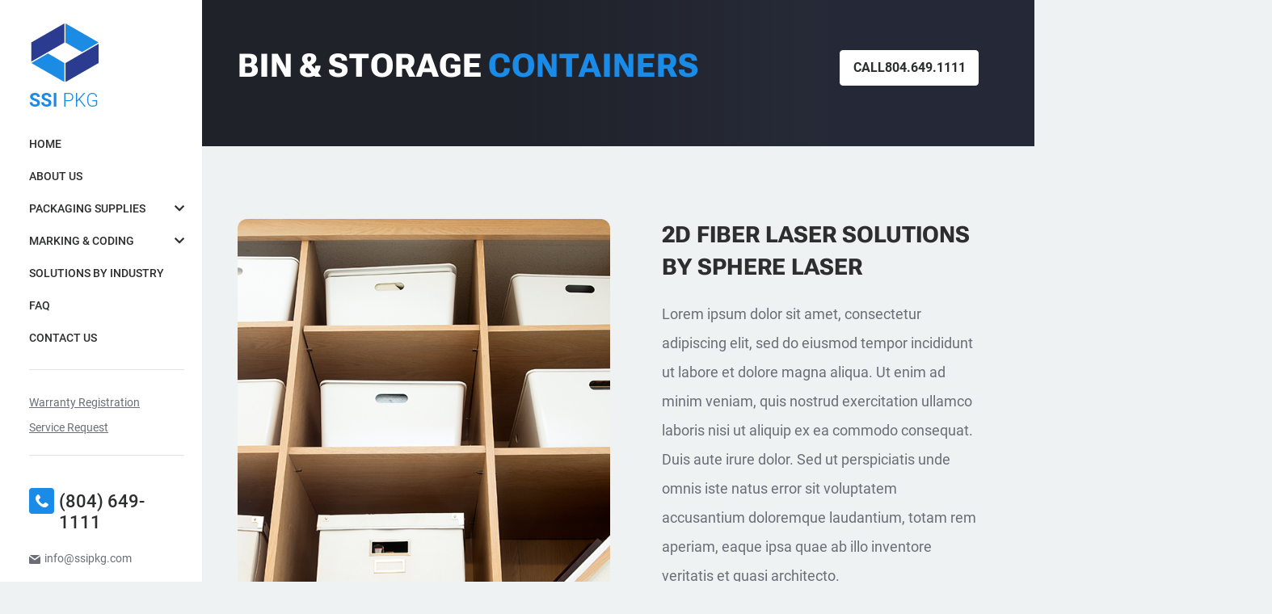

--- FILE ---
content_type: text/html; charset=UTF-8
request_url: https://www.ssipkg.com/product/bin-storage-containers/
body_size: 20177
content:
<!doctype html><html lang=en-US><head><meta charset="UTF-8"><meta name="viewport" content="width=device-width, initial-scale=1"><meta name="google-site-verification" content="v6YMx1wkHr-Q3P1FPYPOmRkDtomNxpzZKLkyN0YQmoY"><link rel=profile href=https://gmpg.org/xfn/11><link href="https://fonts.googleapis.com/css2?family=Roboto+Flex:opsz,wdth,wght@8..144,100,300;8..144,100,400;8..144,100,500;8..144,100,800;8..144,100,900;8..144,110,750&display=swap" rel=stylesheet><link rel=preload href=https://www.ssipkg.com/wp-content/themes/ssi-pkg-grp/assets/fonts/Roboto-Regular.woff2 as=font type=font/woff2 crossorigin><link rel=preload href=https://www.ssipkg.com/wp-content/themes/ssi-pkg-grp/assets/fonts/Roboto-Medium.woff2 as=font type=font/woff2 crossorigin><link rel=preload href=https://www.ssipkg.com/wp-content/themes/ssi-pkg-grp/assets/fonts/Roboto-Bold.woff2 as=font type=font/woff2 crossorigin> <script defer src="[data-uri]"></script> <script defer src=//398480.cctm.xyz/t.js></script>  <script defer src="https://www.googletagmanager.com/gtag/js?id=UA-239286043-1"></script> <script defer src="[data-uri]"></script> <script type=application/ld+json>{
  "@context": "https://schema.org",
  "@type": "LocalBusiness",
  "name": "SSI PACKAGING",
  "image": "https://www.ssipkg.com/",
  "@id": "https://www.ssipkg.com/",
  "url": "https://www.ssipkg.com/",
  "telephone": "(804) 649-1111",
  "address": {
    "@type": "PostalAddress",
    "streetAddress": "1514 Brook Road Richmond, VA 23220",
    "addressLocality": "Richmond",
    "addressRegion": "VA",
    "postalCode": "23220",
    "addressCountry": "US"
  },
  "geo": {
    "@type": "GeoCoordinates",
    "latitude": 37.5566414,
    "longitude": -77.4454265
  } ,
  "sameAs": [
    "https://www.facebook.com/ssipackaging",
    "https://www.instagram.com/ssipackaging/"
  ] 
}</script>  <script defer src="[data-uri]"></script> <meta name='robots' content='index, follow, max-image-preview:large, max-snippet:-1, max-video-preview:-1'><link rel=stylesheet href=https://www.ssipkg.com/wp-content/cache/minify/b2b04.css media=all><title>Bin &amp; Storage Containers - SSI Packaging Group Inc</title><link rel=canonical href=https://www.ssipkg.com/product/bin-storage-containers/ ><meta property="og:locale" content="en_US"><meta property="og:type" content="article"><meta property="og:title" content="Bin &amp; Storage Containers - SSI Packaging Group Inc"><meta property="og:url" content="https://www.ssipkg.com/product/bin-storage-containers/"><meta property="og:site_name" content="SSI Packaging Group Inc"><meta property="article:modified_time" content="2022-07-06T13:22:27+00:00"><meta property="og:image" content="https://www.ssipkg.com/wp-content/uploads/2022/07/bin-storage-containers.jpg"><meta property="og:image:width" content="1100"><meta property="og:image:height" content="733"><meta property="og:image:type" content="image/jpeg"><meta name="twitter:card" content="summary_large_image"> <script type=application/ld+json class=yoast-schema-graph>{"@context":"https://schema.org","@graph":[{"@type":"WebPage","@id":"https://www.ssipkg.com/product/bin-storage-containers/","url":"https://www.ssipkg.com/product/bin-storage-containers/","name":"Bin & Storage Containers - SSI Packaging Group Inc","isPartOf":{"@id":"https://www.ssipkg.com/#website"},"primaryImageOfPage":{"@id":"https://www.ssipkg.com/product/bin-storage-containers/#primaryimage"},"image":{"@id":"https://www.ssipkg.com/product/bin-storage-containers/#primaryimage"},"thumbnailUrl":"https://www.ssipkg.com/wp-content/uploads/2022/07/bin-storage-containers.jpg","datePublished":"2022-06-21T11:57:53+00:00","dateModified":"2022-07-06T13:22:27+00:00","breadcrumb":{"@id":"https://www.ssipkg.com/product/bin-storage-containers/#breadcrumb"},"inLanguage":"en-US","potentialAction":[{"@type":"ReadAction","target":["https://www.ssipkg.com/product/bin-storage-containers/"]}]},{"@type":"ImageObject","inLanguage":"en-US","@id":"https://www.ssipkg.com/product/bin-storage-containers/#primaryimage","url":"https://www.ssipkg.com/wp-content/uploads/2022/07/bin-storage-containers.jpg","contentUrl":"https://www.ssipkg.com/wp-content/uploads/2022/07/bin-storage-containers.jpg","width":1100,"height":733},{"@type":"BreadcrumbList","@id":"https://www.ssipkg.com/product/bin-storage-containers/#breadcrumb","itemListElement":[{"@type":"ListItem","position":1,"name":"Home","item":"https://www.ssipkg.com/"},{"@type":"ListItem","position":2,"name":"Product","item":"https://www.ssipkg.com/product/"},{"@type":"ListItem","position":3,"name":"Bin &#038; Storage Containers"}]},{"@type":"WebSite","@id":"https://www.ssipkg.com/#website","url":"https://www.ssipkg.com/","name":"SSI Packaging Group Inc","description":"Just another WordPress site","publisher":{"@id":"https://www.ssipkg.com/#organization"},"potentialAction":[{"@type":"SearchAction","target":{"@type":"EntryPoint","urlTemplate":"https://www.ssipkg.com/?s={search_term_string}"},"query-input":{"@type":"PropertyValueSpecification","valueRequired":true,"valueName":"search_term_string"}}],"inLanguage":"en-US"},{"@type":"Organization","@id":"https://www.ssipkg.com/#organization","name":"SSI Packaging Group Inc","url":"https://www.ssipkg.com/","logo":{"@type":"ImageObject","inLanguage":"en-US","@id":"https://www.ssipkg.com/#/schema/logo/image/","url":"https://www.ssipkg.com/wp-content/uploads/2022/06/logo.png","contentUrl":"https://www.ssipkg.com/wp-content/uploads/2022/06/logo.png","width":87,"height":109,"caption":"SSI Packaging Group Inc"},"image":{"@id":"https://www.ssipkg.com/#/schema/logo/image/"}}]}</script> <link rel=alternate type=application/rss+xml title="SSI Packaging Group Inc &raquo; Feed" href=https://www.ssipkg.com/feed/ ><link rel=alternate type=application/rss+xml title="SSI Packaging Group Inc &raquo; Comments Feed" href=https://www.ssipkg.com/comments/feed/ ><link rel=alternate type=application/rss+xml title="SSI Packaging Group Inc &raquo; Bin &#038; Storage Containers Comments Feed" href=https://www.ssipkg.com/product/bin-storage-containers/feed/ ><link rel=alternate title="oEmbed (JSON)" type=application/json+oembed href="https://www.ssipkg.com/wp-json/oembed/1.0/embed?url=https%3A%2F%2Fwww.ssipkg.com%2Fproduct%2Fbin-storage-containers%2F"><link rel=alternate title="oEmbed (XML)" type=text/xml+oembed href="https://www.ssipkg.com/wp-json/oembed/1.0/embed?url=https%3A%2F%2Fwww.ssipkg.com%2Fproduct%2Fbin-storage-containers%2F&#038;format=xml"><style id=wp-emoji-styles-inline-css>img.wp-smiley, img.emoji {
		display: inline !important;
		border: none !important;
		box-shadow: none !important;
		height: 1em !important;
		width: 1em !important;
		margin: 0 0.07em !important;
		vertical-align: -0.1em !important;
		background: none !important;
		padding: 0 !important;
	}
/*# sourceURL=wp-emoji-styles-inline-css */</style><style id=wp-block-library-inline-css>/*<![CDATA[*/:root{--wp-block-synced-color:#7a00df;--wp-block-synced-color--rgb:122,0,223;--wp-bound-block-color:var(--wp-block-synced-color);--wp-editor-canvas-background:#ddd;--wp-admin-theme-color:#007cba;--wp-admin-theme-color--rgb:0,124,186;--wp-admin-theme-color-darker-10:#006ba1;--wp-admin-theme-color-darker-10--rgb:0,107,160.5;--wp-admin-theme-color-darker-20:#005a87;--wp-admin-theme-color-darker-20--rgb:0,90,135;--wp-admin-border-width-focus:2px}@media (min-resolution:192dpi){:root{--wp-admin-border-width-focus:1.5px}}.wp-element-button{cursor:pointer}:root .has-very-light-gray-background-color{background-color:#eee}:root .has-very-dark-gray-background-color{background-color:#313131}:root .has-very-light-gray-color{color:#eee}:root .has-very-dark-gray-color{color:#313131}:root .has-vivid-green-cyan-to-vivid-cyan-blue-gradient-background{background:linear-gradient(135deg,#00d084,#0693e3)}:root .has-purple-crush-gradient-background{background:linear-gradient(135deg,#34e2e4,#4721fb 50%,#ab1dfe)}:root .has-hazy-dawn-gradient-background{background:linear-gradient(135deg,#faaca8,#dad0ec)}:root .has-subdued-olive-gradient-background{background:linear-gradient(135deg,#fafae1,#67a671)}:root .has-atomic-cream-gradient-background{background:linear-gradient(135deg,#fdd79a,#004a59)}:root .has-nightshade-gradient-background{background:linear-gradient(135deg,#330968,#31cdcf)}:root .has-midnight-gradient-background{background:linear-gradient(135deg,#020381,#2874fc)}:root{--wp--preset--font-size--normal:16px;--wp--preset--font-size--huge:42px}.has-regular-font-size{font-size:1em}.has-larger-font-size{font-size:2.625em}.has-normal-font-size{font-size:var(--wp--preset--font-size--normal)}.has-huge-font-size{font-size:var(--wp--preset--font-size--huge)}.has-text-align-center{text-align:center}.has-text-align-left{text-align:left}.has-text-align-right{text-align:right}.has-fit-text{white-space:nowrap!important}#end-resizable-editor-section{display:none}.aligncenter{clear:both}.items-justified-left{justify-content:flex-start}.items-justified-center{justify-content:center}.items-justified-right{justify-content:flex-end}.items-justified-space-between{justify-content:space-between}.screen-reader-text{border:0;clip-path:inset(50%);height:1px;margin:-1px;overflow:hidden;padding:0;position:absolute;width:1px;word-wrap:normal!important}.screen-reader-text:focus{background-color:#ddd;clip-path:none;color:#444;display:block;font-size:1em;height:auto;left:5px;line-height:normal;padding:15px 23px 14px;text-decoration:none;top:5px;width:auto;z-index:100000}html :where(.has-border-color){border-style:solid}html :where([style*=border-top-color]){border-top-style:solid}html :where([style*=border-right-color]){border-right-style:solid}html :where([style*=border-bottom-color]){border-bottom-style:solid}html :where([style*=border-left-color]){border-left-style:solid}html :where([style*=border-width]){border-style:solid}html :where([style*=border-top-width]){border-top-style:solid}html :where([style*=border-right-width]){border-right-style:solid}html :where([style*=border-bottom-width]){border-bottom-style:solid}html :where([style*=border-left-width]){border-left-style:solid}html :where(img[class*=wp-image-]){height:auto;max-width:100%}:where(figure){margin:0 0 1em}html :where(.is-position-sticky){--wp-admin--admin-bar--position-offset:var(--wp-admin--admin-bar--height,0px)}@media screen and (max-width:600px){html :where(.is-position-sticky){--wp-admin--admin-bar--position-offset:0px}}

/*# sourceURL=wp-block-library-inline-css *//*]]>*/</style><style id=global-styles-inline-css>/*<![CDATA[*/:root{--wp--preset--aspect-ratio--square: 1;--wp--preset--aspect-ratio--4-3: 4/3;--wp--preset--aspect-ratio--3-4: 3/4;--wp--preset--aspect-ratio--3-2: 3/2;--wp--preset--aspect-ratio--2-3: 2/3;--wp--preset--aspect-ratio--16-9: 16/9;--wp--preset--aspect-ratio--9-16: 9/16;--wp--preset--color--black: #000000;--wp--preset--color--cyan-bluish-gray: #abb8c3;--wp--preset--color--white: #ffffff;--wp--preset--color--pale-pink: #f78da7;--wp--preset--color--vivid-red: #cf2e2e;--wp--preset--color--luminous-vivid-orange: #ff6900;--wp--preset--color--luminous-vivid-amber: #fcb900;--wp--preset--color--light-green-cyan: #7bdcb5;--wp--preset--color--vivid-green-cyan: #00d084;--wp--preset--color--pale-cyan-blue: #8ed1fc;--wp--preset--color--vivid-cyan-blue: #0693e3;--wp--preset--color--vivid-purple: #9b51e0;--wp--preset--gradient--vivid-cyan-blue-to-vivid-purple: linear-gradient(135deg,rgb(6,147,227) 0%,rgb(155,81,224) 100%);--wp--preset--gradient--light-green-cyan-to-vivid-green-cyan: linear-gradient(135deg,rgb(122,220,180) 0%,rgb(0,208,130) 100%);--wp--preset--gradient--luminous-vivid-amber-to-luminous-vivid-orange: linear-gradient(135deg,rgb(252,185,0) 0%,rgb(255,105,0) 100%);--wp--preset--gradient--luminous-vivid-orange-to-vivid-red: linear-gradient(135deg,rgb(255,105,0) 0%,rgb(207,46,46) 100%);--wp--preset--gradient--very-light-gray-to-cyan-bluish-gray: linear-gradient(135deg,rgb(238,238,238) 0%,rgb(169,184,195) 100%);--wp--preset--gradient--cool-to-warm-spectrum: linear-gradient(135deg,rgb(74,234,220) 0%,rgb(151,120,209) 20%,rgb(207,42,186) 40%,rgb(238,44,130) 60%,rgb(251,105,98) 80%,rgb(254,248,76) 100%);--wp--preset--gradient--blush-light-purple: linear-gradient(135deg,rgb(255,206,236) 0%,rgb(152,150,240) 100%);--wp--preset--gradient--blush-bordeaux: linear-gradient(135deg,rgb(254,205,165) 0%,rgb(254,45,45) 50%,rgb(107,0,62) 100%);--wp--preset--gradient--luminous-dusk: linear-gradient(135deg,rgb(255,203,112) 0%,rgb(199,81,192) 50%,rgb(65,88,208) 100%);--wp--preset--gradient--pale-ocean: linear-gradient(135deg,rgb(255,245,203) 0%,rgb(182,227,212) 50%,rgb(51,167,181) 100%);--wp--preset--gradient--electric-grass: linear-gradient(135deg,rgb(202,248,128) 0%,rgb(113,206,126) 100%);--wp--preset--gradient--midnight: linear-gradient(135deg,rgb(2,3,129) 0%,rgb(40,116,252) 100%);--wp--preset--font-size--small: 13px;--wp--preset--font-size--medium: 20px;--wp--preset--font-size--large: 36px;--wp--preset--font-size--x-large: 42px;--wp--preset--spacing--20: 0.44rem;--wp--preset--spacing--30: 0.67rem;--wp--preset--spacing--40: 1rem;--wp--preset--spacing--50: 1.5rem;--wp--preset--spacing--60: 2.25rem;--wp--preset--spacing--70: 3.38rem;--wp--preset--spacing--80: 5.06rem;--wp--preset--shadow--natural: 6px 6px 9px rgba(0, 0, 0, 0.2);--wp--preset--shadow--deep: 12px 12px 50px rgba(0, 0, 0, 0.4);--wp--preset--shadow--sharp: 6px 6px 0px rgba(0, 0, 0, 0.2);--wp--preset--shadow--outlined: 6px 6px 0px -3px rgb(255, 255, 255), 6px 6px rgb(0, 0, 0);--wp--preset--shadow--crisp: 6px 6px 0px rgb(0, 0, 0);}:where(.is-layout-flex){gap: 0.5em;}:where(.is-layout-grid){gap: 0.5em;}body .is-layout-flex{display: flex;}.is-layout-flex{flex-wrap: wrap;align-items: center;}.is-layout-flex > :is(*, div){margin: 0;}body .is-layout-grid{display: grid;}.is-layout-grid > :is(*, div){margin: 0;}:where(.wp-block-columns.is-layout-flex){gap: 2em;}:where(.wp-block-columns.is-layout-grid){gap: 2em;}:where(.wp-block-post-template.is-layout-flex){gap: 1.25em;}:where(.wp-block-post-template.is-layout-grid){gap: 1.25em;}.has-black-color{color: var(--wp--preset--color--black) !important;}.has-cyan-bluish-gray-color{color: var(--wp--preset--color--cyan-bluish-gray) !important;}.has-white-color{color: var(--wp--preset--color--white) !important;}.has-pale-pink-color{color: var(--wp--preset--color--pale-pink) !important;}.has-vivid-red-color{color: var(--wp--preset--color--vivid-red) !important;}.has-luminous-vivid-orange-color{color: var(--wp--preset--color--luminous-vivid-orange) !important;}.has-luminous-vivid-amber-color{color: var(--wp--preset--color--luminous-vivid-amber) !important;}.has-light-green-cyan-color{color: var(--wp--preset--color--light-green-cyan) !important;}.has-vivid-green-cyan-color{color: var(--wp--preset--color--vivid-green-cyan) !important;}.has-pale-cyan-blue-color{color: var(--wp--preset--color--pale-cyan-blue) !important;}.has-vivid-cyan-blue-color{color: var(--wp--preset--color--vivid-cyan-blue) !important;}.has-vivid-purple-color{color: var(--wp--preset--color--vivid-purple) !important;}.has-black-background-color{background-color: var(--wp--preset--color--black) !important;}.has-cyan-bluish-gray-background-color{background-color: var(--wp--preset--color--cyan-bluish-gray) !important;}.has-white-background-color{background-color: var(--wp--preset--color--white) !important;}.has-pale-pink-background-color{background-color: var(--wp--preset--color--pale-pink) !important;}.has-vivid-red-background-color{background-color: var(--wp--preset--color--vivid-red) !important;}.has-luminous-vivid-orange-background-color{background-color: var(--wp--preset--color--luminous-vivid-orange) !important;}.has-luminous-vivid-amber-background-color{background-color: var(--wp--preset--color--luminous-vivid-amber) !important;}.has-light-green-cyan-background-color{background-color: var(--wp--preset--color--light-green-cyan) !important;}.has-vivid-green-cyan-background-color{background-color: var(--wp--preset--color--vivid-green-cyan) !important;}.has-pale-cyan-blue-background-color{background-color: var(--wp--preset--color--pale-cyan-blue) !important;}.has-vivid-cyan-blue-background-color{background-color: var(--wp--preset--color--vivid-cyan-blue) !important;}.has-vivid-purple-background-color{background-color: var(--wp--preset--color--vivid-purple) !important;}.has-black-border-color{border-color: var(--wp--preset--color--black) !important;}.has-cyan-bluish-gray-border-color{border-color: var(--wp--preset--color--cyan-bluish-gray) !important;}.has-white-border-color{border-color: var(--wp--preset--color--white) !important;}.has-pale-pink-border-color{border-color: var(--wp--preset--color--pale-pink) !important;}.has-vivid-red-border-color{border-color: var(--wp--preset--color--vivid-red) !important;}.has-luminous-vivid-orange-border-color{border-color: var(--wp--preset--color--luminous-vivid-orange) !important;}.has-luminous-vivid-amber-border-color{border-color: var(--wp--preset--color--luminous-vivid-amber) !important;}.has-light-green-cyan-border-color{border-color: var(--wp--preset--color--light-green-cyan) !important;}.has-vivid-green-cyan-border-color{border-color: var(--wp--preset--color--vivid-green-cyan) !important;}.has-pale-cyan-blue-border-color{border-color: var(--wp--preset--color--pale-cyan-blue) !important;}.has-vivid-cyan-blue-border-color{border-color: var(--wp--preset--color--vivid-cyan-blue) !important;}.has-vivid-purple-border-color{border-color: var(--wp--preset--color--vivid-purple) !important;}.has-vivid-cyan-blue-to-vivid-purple-gradient-background{background: var(--wp--preset--gradient--vivid-cyan-blue-to-vivid-purple) !important;}.has-light-green-cyan-to-vivid-green-cyan-gradient-background{background: var(--wp--preset--gradient--light-green-cyan-to-vivid-green-cyan) !important;}.has-luminous-vivid-amber-to-luminous-vivid-orange-gradient-background{background: var(--wp--preset--gradient--luminous-vivid-amber-to-luminous-vivid-orange) !important;}.has-luminous-vivid-orange-to-vivid-red-gradient-background{background: var(--wp--preset--gradient--luminous-vivid-orange-to-vivid-red) !important;}.has-very-light-gray-to-cyan-bluish-gray-gradient-background{background: var(--wp--preset--gradient--very-light-gray-to-cyan-bluish-gray) !important;}.has-cool-to-warm-spectrum-gradient-background{background: var(--wp--preset--gradient--cool-to-warm-spectrum) !important;}.has-blush-light-purple-gradient-background{background: var(--wp--preset--gradient--blush-light-purple) !important;}.has-blush-bordeaux-gradient-background{background: var(--wp--preset--gradient--blush-bordeaux) !important;}.has-luminous-dusk-gradient-background{background: var(--wp--preset--gradient--luminous-dusk) !important;}.has-pale-ocean-gradient-background{background: var(--wp--preset--gradient--pale-ocean) !important;}.has-electric-grass-gradient-background{background: var(--wp--preset--gradient--electric-grass) !important;}.has-midnight-gradient-background{background: var(--wp--preset--gradient--midnight) !important;}.has-small-font-size{font-size: var(--wp--preset--font-size--small) !important;}.has-medium-font-size{font-size: var(--wp--preset--font-size--medium) !important;}.has-large-font-size{font-size: var(--wp--preset--font-size--large) !important;}.has-x-large-font-size{font-size: var(--wp--preset--font-size--x-large) !important;}
/*# sourceURL=global-styles-inline-css *//*]]>*/</style><style id=classic-theme-styles-inline-css>/*! This file is auto-generated */
.wp-block-button__link{color:#fff;background-color:#32373c;border-radius:9999px;box-shadow:none;text-decoration:none;padding:calc(.667em + 2px) calc(1.333em + 2px);font-size:1.125em}.wp-block-file__button{background:#32373c;color:#fff;text-decoration:none}
/*# sourceURL=/wp-includes/css/classic-themes.min.css */</style> <script src=https://www.ssipkg.com/wp-content/cache/minify/d52ed.js></script> <link rel=https://api.w.org/ href=https://www.ssipkg.com/wp-json/ ><link rel=EditURI type=application/rsd+xml title=RSD href=https://www.ssipkg.com/xmlrpc.php?rsd><meta name="generator" content="WordPress 6.9"><link rel=shortlink href='https://www.ssipkg.com/?p=718'><style>.site-title,
			.site-description {
				position: absolute;
				clip: rect(1px, 1px, 1px, 1px);
				}</style><link rel=icon href=https://www.ssipkg.com/wp-content/uploads/2022/06/favicon.png sizes=32x32><link rel=icon href=https://www.ssipkg.com/wp-content/uploads/2022/06/favicon.png sizes=192x192><link rel=apple-touch-icon href=https://www.ssipkg.com/wp-content/uploads/2022/06/favicon.png><meta name="msapplication-TileImage" content="https://www.ssipkg.com/wp-content/uploads/2022/06/favicon.png"> <noscript><style id=rocket-lazyload-nojs-css>.rll-youtube-player, [data-lazy-src]{display:none !important;}</style></noscript></head><body data-rsssl=1 class="wp-singular product-template-default single single-product postid-718 wp-custom-logo wp-theme-ssi-pkg-grp">  <noscript><iframe src="https://www.googletagmanager.com/ns.html?id=GTM-MZCLNJ9" height=0 width=0 style=display:none;visibility:hidden></iframe></noscript><div id=page class=site><header id=masthead class=site-header><div class=header-sidebar><div class=mobile-header><div class="site-branding for-mob"> <a href=https://www.ssipkg.com/ class=custom-logo-link rel=home title="SSI Packaging Group Inc"><img width=87 height=109 src="data:image/svg+xml,%3Csvg%20xmlns='http://www.w3.org/2000/svg'%20viewBox='0%200%2087%20109'%3E%3C/svg%3E" class=custom-logo alt="SSI Packaging Group Inc" decoding=async data-lazy-src=https://www.ssipkg.com/wp-content/uploads/2022/06/logo.png><noscript><img width=87 height=109 src=https://www.ssipkg.com/wp-content/uploads/2022/06/logo.png class=custom-logo alt="SSI Packaging Group Inc" decoding=async></noscript></a></div> <button class="menu-toggle mob-menu-toggle" aria-controls=primary-menu aria-expanded=false> <span></span> <span></span> <span></span> </button></div><div class=main-header-sidebar-wp><div class=main-header-sidebar><div class="site-branding for-des"> <a href=https://www.ssipkg.com/ class=custom-logo-link rel=home title="SSI Packaging Group Inc"><img width=87 height=109 src="data:image/svg+xml,%3Csvg%20xmlns='http://www.w3.org/2000/svg'%20viewBox='0%200%2087%20109'%3E%3C/svg%3E" class=custom-logo alt="SSI Packaging Group Inc" decoding=async data-lazy-src=https://www.ssipkg.com/wp-content/uploads/2022/06/logo.png><noscript><img width=87 height=109 src=https://www.ssipkg.com/wp-content/uploads/2022/06/logo.png class=custom-logo alt="SSI Packaging Group Inc" decoding=async></noscript></a></div><nav id=site-navigation class=main-navigation><div class=header-menu><div class=menu-menu-1-container><ul id=primary-menu class=menu><li id=menu-item-36 class="menu-item menu-item-type-post_type menu-item-object-page menu-item-home menu-item-36"><a href=https://www.ssipkg.com/ title=Home data-ps2id-api=true>Home</a></li><li id=menu-item-37 class="menu-item menu-item-type-post_type menu-item-object-page menu-item-37"><a href=https://www.ssipkg.com/about-us/ title="About Us" data-ps2id-api=true>About Us</a></li><li id=menu-item-41 class="head-menu menu-item menu-item-type-post_type menu-item-object-page menu-item-has-children menu-item-41"><a href=https://www.ssipkg.com/packaging-supplies/ title="Packaging Supplies" data-ps2id-api=true>Packaging Supplies<span class=click-menu-here><i class="fas fa-chevron-down"></i></span></a><ul class=sub-menu><li id=menu-item-106 class="menu-item menu-item-type-post_type menu-item-object-page menu-item-106"><a href=https://www.ssipkg.com/packaging-supplies/boxes/ title=Boxes data-ps2id-api=true>Boxes</a></li><li id=menu-item-1296 class="menu-item menu-item-type-post_type menu-item-object-page menu-item-1296"><a href=https://www.ssipkg.com/packaging-supplies/tape/ title=Tape data-ps2id-api=true>Tape</a></li><li id=menu-item-105 class="menu-item menu-item-type-post_type menu-item-object-page menu-item-105"><a href=https://www.ssipkg.com/packaging-supplies/bubble-wrap/ title="Bubble Wrap" data-ps2id-api=true>Bubble Wrap</a></li><li id=menu-item-103 class="menu-item menu-item-type-post_type menu-item-object-page menu-item-103"><a href=https://www.ssipkg.com/packaging-supplies/kraft-paper/ title="Kraft Paper" data-ps2id-api=true>Kraft Paper</a></li><li id=menu-item-99 class="menu-item menu-item-type-post_type menu-item-object-page menu-item-99"><a href=https://www.ssipkg.com/packaging-supplies/void-fill/ title="Void Fill" data-ps2id-api=true>Void Fill</a></li><li id=menu-item-102 class="menu-item menu-item-type-post_type menu-item-object-page menu-item-102"><a href=https://www.ssipkg.com/packaging-supplies/poly-bags/ title="Poly Bags" data-ps2id-api=true>Poly Bags</a></li><li id=menu-item-100 class="menu-item menu-item-type-post_type menu-item-object-page menu-item-100"><a href=https://www.ssipkg.com/packaging-supplies/stretch-wrap/ title="Stretch Wrap" data-ps2id-api=true>Stretch Wrap</a></li><li id=menu-item-101 class="menu-item menu-item-type-post_type menu-item-object-page menu-item-101"><a href=https://www.ssipkg.com/packaging-supplies/strapping/ title=Strapping data-ps2id-api=true>Strapping</a></li><li id=menu-item-1308 class="menu-item menu-item-type-custom menu-item-object-custom menu-item-1308"><a target=_blank href=https://www.ssipackaging.net/ title="Other Packaging Item" data-ps2id-api=true>Other Packaging Item</a></li></ul></li><li id=menu-item-40 class="head-menu menu-item menu-item-type-post_type menu-item-object-page menu-item-has-children menu-item-40"><a href=https://www.ssipkg.com/marking-coding-solutions/ title="Marking &amp; Coding" data-ps2id-api=true>Marking &#038; Coding<span class=click-menu-here><i class="fas fa-chevron-down"></i></span></a><ul class=sub-menu><li id=menu-item-112 class="menu-item menu-item-type-post_type menu-item-object-page menu-item-112"><a href=https://www.ssipkg.com/marking-coding-solutions/small-character-inkjet/ title="Small Character Inkjet" data-ps2id-api=true>Small Character Inkjet</a></li><li id=menu-item-109 class="menu-item menu-item-type-post_type menu-item-object-page menu-item-109"><a href=https://www.ssipkg.com/marking-coding-solutions/large-character-drop-on-demanddod-inkjet-printers/ title="Large Character Drop on Demand Inkjet (DOD)" data-ps2id-api=true>Large Character Drop on Demand Inkjet (DOD)</a></li><li id=menu-item-107 class="menu-item menu-item-type-post_type menu-item-object-page menu-item-107"><a href=https://www.ssipkg.com/marking-coding-solutions/high-resolution-inkjet-printers/ title="High-Resolution Inkjet" data-ps2id-api=true>High-Resolution Inkjet</a></li><li id=menu-item-108 class="menu-item menu-item-type-post_type menu-item-object-page menu-item-108"><a href=https://www.ssipkg.com/marking-coding-solutions/industrial-labeling/ title="Industrial Labeling" data-ps2id-api=true>Industrial Labeling</a></li><li id=menu-item-114 class="menu-item menu-item-type-post_type menu-item-object-page menu-item-114"><a href=https://www.ssipkg.com/marking-coding-solutions/stenciling/ title=Stenciling data-ps2id-api=true>Stenciling</a></li><li id=menu-item-111 class="menu-item menu-item-type-post_type menu-item-object-page menu-item-111"><a href=https://www.ssipkg.com/marking-coding-solutions/rental-systems/ title="Rental Systems" data-ps2id-api=true>Rental Systems</a></li></ul></li><li id=menu-item-1084 class="menu-item menu-item-type-post_type menu-item-object-page menu-item-1084"><a href=https://www.ssipkg.com/solutions-by-industry/ title="Solutions By Industry" data-ps2id-api=true>Solutions By Industry</a></li><li id=menu-item-39 class="menu-item menu-item-type-post_type menu-item-object-page menu-item-39"><a href=https://www.ssipkg.com/faq/ title=FAQ data-ps2id-api=true>FAQ</a></li><li id=menu-item-38 class="menu-item menu-item-type-post_type menu-item-object-page menu-item-38"><a href=https://www.ssipkg.com/contact-us/ title="Contact Us" data-ps2id-api=true>Contact Us</a></li></ul></div></div></nav><div class="warrenty-service for-des"><ul><li> <a href=https://www.ssipkg.com/warranty-registration/ title="Warranty Registration">Warranty Registration</a></li><li> <a href=https://www.ssipkg.com/service-request/ title="Service Request">Service Request</a></li></ul></div></div><div class=site-contact><ul><li> <a href=tel:8046491111 class=site-call title="Call (804) 649-1111"> <span class=contact-icon><img src="data:image/svg+xml,%3Csvg%20xmlns='http://www.w3.org/2000/svg'%20viewBox='0%200%2016%2016'%3E%3C/svg%3E" width=16 height=16 alt="(804) 649-1111" data-lazy-src=https://www.ssipkg.com/wp-content/themes/ssi-pkg-grp/assets/images/phone.svg><noscript><img src=https://www.ssipkg.com/wp-content/themes/ssi-pkg-grp/assets/images/phone.svg width=16 height=16 alt="(804) 649-1111"></noscript></span> <span class=contact-info>(804) 649-1111</span> </a></li><li> <a href=mailto:info@ssipkg.com class=site-mail title="Mail to info@ssipkg.com"> <span class=contact-icon><img src="data:image/svg+xml,%3Csvg%20xmlns='http://www.w3.org/2000/svg'%20viewBox='0%200%2014%2011'%3E%3C/svg%3E" width=14 height=11 alt="Mail Icon" data-lazy-src=https://www.ssipkg.com/wp-content/themes/ssi-pkg-grp/assets/images/email.svg><noscript><img src=https://www.ssipkg.com/wp-content/themes/ssi-pkg-grp/assets/images/email.svg width=14 height=11 alt="Mail Icon"></noscript></span> <span class=contact-info>info@ssipkg.com</span> </a></li><li class=for-des> <a href=https://g.page/SSIPKG?share class=site-mail title="1514 Brook Road Richmond, VA 23220" target=_blank> <span class=contact-icon><img src="data:image/svg+xml,%3Csvg%20xmlns='http://www.w3.org/2000/svg'%20viewBox='0%200%2012%2015'%3E%3C/svg%3E" width=12 height=15 alt="Mail Icon" data-lazy-src=https://www.ssipkg.com/wp-content/themes/ssi-pkg-grp/assets/images/location.svg><noscript><img src=https://www.ssipkg.com/wp-content/themes/ssi-pkg-grp/assets/images/location.svg width=12 height=15 alt="Mail Icon"></noscript></span> <span class=contact-info>1514 Brook Road Richmond, VA 23220</span> </a></li></ul></div></div></div></header><div id=primary class=content-area><main id=main class=site-main><section class="main-banner inner-banner dark-bg"><div class=container-fluid><div class=row><div class=col-12><div class=banner-content-wp><div class="banner-content wow fadeup-animation" data-wow-duration=0.8s data-wow-delay=0.2s><h1 class="h2-title"> Bin &#038; Storage <span>Containers</span></h1></div><div class=banner-btn> <a href=tel:8046491111 class="sec-btn md-btn white-btn wow fadeup-animation" data-wow-duration=0.8s data-wow-delay=0.3s title="Call 804.649.1111">Call <span class=callus>804.649.1111</span></a></div></div></div></div></div></section><section class="sec-about-us inner-about-us single-product-sec"><div class=container-fluid><div class="row no-gutters"><div class="col-lg-6 order-lg-1 order-2"><div class="about-us-wp wow left-animation" data-wow-duration=0.8s data-wow-delay=0.2s><div class=about-us-img><div data-bg=https://www.ssipkg.com/wp-content/uploads/2022/07/bin-storage-containers.jpg class="back-img rocket-lazyload" style></div></div><div class="single-product-wp white-text"><div class=single-product-content><h3 class="h3-title">For More Information</h3><div class=single-product-btn> <a href=# class="sec-btn white-btn sm-btn" title="Get More Info">Get More Info</a> <a href=# class="sec-btn sm-btn btn-3" title="Download Spec Sheet">Download Spec Sheet</a></div></div><div class=site-contact><ul><li> <a href=tel:8046491111 class=site-call title="Call 804.649.1111"> <span class=contact-icon> <img src="data:image/svg+xml,%3Csvg%20xmlns='http://www.w3.org/2000/svg'%20viewBox='0%200%2016%2016'%3E%3C/svg%3E" width=16 height=16 alt="Phone Icon" data-lazy-src=https://www.ssipkg.com/wp-content/themes/ssi-pkg-grp/assets/images/phone-blue.svg><noscript><img src=https://www.ssipkg.com/wp-content/themes/ssi-pkg-grp/assets/images/phone-blue.svg width=16 height=16 alt="Phone Icon"></noscript> </span> <span class=contact-info>804.649.1111</span> </a></li><li> <a href=mailto:info@ssipkg.com class=site-mail title="Mail to info@ssipkg.com"> <span class=contact-icon> <img src="data:image/svg+xml,%3Csvg%20xmlns='http://www.w3.org/2000/svg'%20viewBox='0%200%2014%2011'%3E%3C/svg%3E" width=14 height=11 alt="Mail Icon" data-lazy-src=https://www.ssipkg.com/wp-content/themes/ssi-pkg-grp/assets/images/email-white.svg><noscript><img src=https://www.ssipkg.com/wp-content/themes/ssi-pkg-grp/assets/images/email-white.svg width=14 height=11 alt="Mail Icon"></noscript> </span> <span class=contact-info>info@ssipkg.com</span> </a></li></ul></div></div></div></div><div class="col-lg-6 order-lg-2 order-1"><div class="about-us-content wow right-animation" data-wow-duration=0.8s data-wow-delay=0.2s><h3 class="h3-title">2D Fiber Laser Solutions By Sphere Laser</h3><div class=about-us-data><p>Lorem ipsum dolor sit amet, consectetur adipiscing elit, sed do eiusmod tempor incididunt ut labore et dolore magna aliqua. Ut enim ad minim veniam, quis nostrud exercitation ullamco laboris nisi ut aliquip ex ea commodo consequat. Duis aute irure dolor. Sed ut perspiciatis unde omnis iste natus error sit voluptatem accusantium doloremque laudantium, totam rem aperiam, eaque ipsa quae ab illo inventore veritatis et quasi architecto.</p></div><h3 class="h3-title">Applications</h3><div class=about-us-data><p>Lorem ipsum dolor sit amet, consectetur adipiscing elit, sed do eiusmod tempor incididunt ut labore et dolore magna aliqua. Ut enim ad minim veniam, quis nostrud exercitation.</p></div><h3 class="h3-title">Infrormation</h3><div class=faq-content-wp><div class=faq-content><h6 class="h6-title">Laser Solution Design</h6><div class=faq-data-wp><div class=faq-data><p>Lorem ipsum dolor sit amet, consectetur adipiscing elit. Curabitur at ligula aliquam, venenatis dolor et, varius risus. Lorem ipsum dolor sit amet, consectetur adipiscing elit. Sed ut ipsum urna. Cras lectus velit, efficitur in tincidunt ac, laoreet nec arcu.</p></div> <a href=# class="sec-btn go-to-btn" title="Learn More">Learn More</a></div></div><div class=faq-content><h6 class="h6-title">Standard Fiber Laser (with stand)</h6><div class=faq-data-wp><div class=faq-data><p>Lorem ipsum dolor sit amet, consectetur adipiscing elit. Curabitur at ligula aliquam, venenatis dolor et, varius risus. Lorem ipsum dolor sit amet, consectetur adipiscing elit. Sed ut ipsum urna. Cras lectus velit, efficitur in tincidunt ac, laoreet nec arcu.</p></div> <a href=# class="sec-btn go-to-btn" title="Learn More">Learn More</a></div></div><div class=faq-content><h6 class="h6-title">SL-CFM Customizable</h6><div class=faq-data-wp><div class=faq-data><p>Lorem ipsum dolor sit amet, consectetur adipiscing elit. Curabitur at ligula aliquam, venenatis dolor et, varius risus. Lorem ipsum dolor sit amet, consectetur adipiscing elit. Sed ut ipsum urna. Cras lectus velit, efficitur in tincidunt ac, laoreet nec arcu.</p></div> <a href=# class="sec-btn go-to-btn" title="Learn More">Learn More</a></div></div></div><h3 class="h3-title">Why Buy from SSI Packaging Group?</h3><div class=about-us-data><p>SSI Packaging Group stands behind every printing and labeling solution we provide with our superior 24/7 technical support and service. That’s why we say, “we help you pack and track your image.”</p></div></div></div></div></div></section><section class="about-page-slider single-product-page-slider"><div class=container-fluid><div class=row><div class=col-lg-12><div class=sec-title><h3 class="h3-title wow fadeup-animation" data-wow-duration="0.8s" data-wow-delay="0.2s">Photos & Videos</h3></div></div></div><div class="about-slider single-product-slider"><div class=about-slider-img><div data-bg=https://www.ssipkg.com/wp-content/uploads/2022/06/packaging_supplies_1.jpg class="back-img rocket-lazyload" style></div></div><div class=about-slider-img><div data-bg=https://www.ssipkg.com/wp-content/uploads/2022/06/packaging_supplies_2.jpg class="back-img rocket-lazyload" style></div></div><div class=about-slider-img><div data-bg=https://www.ssipkg.com/wp-content/uploads/2022/06/packaging_supplies_3.jpg class="back-img rocket-lazyload" style></div></div><div class=about-slider-img><div data-bg=https://www.ssipkg.com/wp-content/uploads/2022/06/packaging_supplies_4.jpg class="back-img rocket-lazyload" style></div></div><div class=about-slider-img><div data-bg=https://www.ssipkg.com/wp-content/uploads/2022/06/packaging_supplies_5.jpg class="back-img rocket-lazyload" style></div></div></div></div></section><section class=contact-us><div class=container-fluid><div class=row><div class=col-lg-4><div class="contact-us-left wow left-animation" data-wow-duration=0.8s data-wow-delay=0.2s><h3 class="h3-title">Interested in Purchasing?</h3><p>Our service department is on call 24 hours a day to support our customers. If you have an urgent need, give us a call at <b><a href=# title="Call 804.649.1111"><span class=callus>804.649.1111.</span></a></b></p><p><b>You can also fill out the form and we will reach out as soon as we can.</b></p></div></div><div class=col-lg-8><div class="contact-form wow right-animation" data-wow-duration=0.8s data-wow-delay=0.2s><div class="wpcf7 no-js" id=wpcf7-f530-o1 lang=en-US dir=ltr data-wpcf7-id=530><div class=screen-reader-response><p role=status aria-live=polite aria-atomic=true></p><ul></ul></div><form action=/product/bin-storage-containers/#wpcf7-f530-o1 method=post class="wpcf7-form init" aria-label="Contact form" novalidate=novalidate data-status=init><fieldset class=hidden-fields-container><input type=hidden name=_wpcf7 value=530><input type=hidden name=_wpcf7_version value=6.1.4><input type=hidden name=_wpcf7_locale value=en_US><input type=hidden name=_wpcf7_unit_tag value=wpcf7-f530-o1><input type=hidden name=_wpcf7_container_post value=0><input type=hidden name=_wpcf7_posted_data_hash value></fieldset><div class=row><div class=col-lg-6><p><span class=wpcf7-form-control-wrap data-name=first-name><input size=40 maxlength=400 class="wpcf7-form-control wpcf7-text wpcf7-validates-as-required form-input" aria-required=true aria-invalid=false placeholder="First Name*" value type=text name=first-name></span></p></div><div class=col-lg-6><p><span class=wpcf7-form-control-wrap data-name=last-name><input size=40 maxlength=400 class="wpcf7-form-control wpcf7-text wpcf7-validates-as-required form-input" aria-required=true aria-invalid=false placeholder="Last Name*" value type=text name=last-name></span></p></div></div><div class=row><div class=col-lg-12><p><span class=wpcf7-form-control-wrap data-name=company-name><input size=40 maxlength=400 class="wpcf7-form-control wpcf7-text wpcf7-validates-as-required form-input" aria-required=true aria-invalid=false placeholder="Company Name*" value type=text name=company-name></span></p></div></div><div class=row><div class=col-lg-6><p><span class=wpcf7-form-control-wrap data-name=your-phone><input size=40 maxlength=400 class="wpcf7-form-control wpcf7-text wpcf7-validates-as-required form-input" aria-required=true aria-invalid=false placeholder=Phone* value type=text name=your-phone></span></p></div><div class=col-lg-6><p><span class=wpcf7-form-control-wrap data-name=your-email><input size=40 maxlength=400 class="wpcf7-form-control wpcf7-email wpcf7-validates-as-required wpcf7-text wpcf7-validates-as-email form-input" aria-required=true aria-invalid=false placeholder=Email* value type=email name=your-email></span></p></div></div><div class=row><div class=col-lg-12><p><span class=wpcf7-form-control-wrap data-name=your-address><input size=40 maxlength=400 class="wpcf7-form-control wpcf7-text form-input" aria-invalid=false placeholder=Address value type=text name=your-address></span></p></div></div><div class=row><div class=col-lg-4><p><span class=wpcf7-form-control-wrap data-name=your-city><input size=40 maxlength=400 class="wpcf7-form-control wpcf7-text form-input" aria-invalid=false placeholder=City value type=text name=your-city></span></p></div><div class=col-lg-4><p><span class=wpcf7-form-control-wrap data-name=your-state><input size=40 maxlength=400 class="wpcf7-form-control wpcf7-text form-input" aria-invalid=false placeholder=State value type=text name=your-state></span></p></div><div class=col-lg-4><p><span class=wpcf7-form-control-wrap data-name=your-zip-code><input class="wpcf7-form-control wpcf7-number wpcf7-validates-as-number form-input" aria-invalid=false placeholder="Zip Code" value type=number name=your-zip-code></span></p></div></div><div class=row><div class=col-lg-12><p><span class=wpcf7-form-control-wrap data-name=additional-comments><textarea cols=40 rows=10 maxlength=2000 class="wpcf7-form-control wpcf7-textarea form-input" aria-invalid=false placeholder="Tell us how we can help" name=additional-comments></textarea></span></p></div></div><p><span id=wpcf7-696f87fbde036-wrapper class="wpcf7-form-control-wrap check-boat-interest-wrap" style="display:none !important; visibility:hidden !important;"><label for=wpcf7-696f87fbde036-field class=hp-message>Please leave this field empty.</label><input id=wpcf7-696f87fbde036-field  class="wpcf7-form-control wpcf7-text" type=text name=check-boat-interest value size=40 tabindex=-1 autocomplete=new-password></span></p><div class=row><p><div class=h-captcha data-sitekey=98765cb6-3b06-4e28-a542-19fe387e06f6 data-size=normal data-theme=light></div><span class="wpcf7-form-control-wrap cf7apps-hcaptcha" data-name=cf7apps-hcaptcha><input type=hidden name=cf7apps-hcaptcha value class=wpcf7-form-control></span></p><div class=col-lg-12><div class=submit-btn><p><input class="wpcf7-form-control wpcf7-submit has-spinner sec-btn sm-btn" type=submit value=Submit></p></div></div></div><div class=wpcf7-response-output aria-hidden=true></div></form></div></div></div></div></div></section></main></div><footer id=colophon class="site-footer dark-bg"><div class=top-footer><div class=container-fluid><div class="row no-gutters"><div class=col-lg-5><div class=footer-left-wp><div class=footer-map> <iframe loading=lazy src=about:blank referrerpolicy=no-referrer-when-downgrade data-rocket-lazyload=fitvidscompatible data-lazy-src="https://www.google.com/maps/embed?pb=!1m18!1m12!1m3!1d3162.931738972758!2d-77.44762768255616!3d37.556672!2m3!1f0!2f0!3f0!3m2!1i1024!2i768!4f13.1!3m3!1m2!1s0x89b11135bd93b83f%3A0xf61e27be24606031!2sSSI%20Packaging%20Group%20Inc!5e0!3m2!1sen!2sin!4v1659671414847!5m2!1sen!2sin"></iframe><noscript><iframe src="https://www.google.com/maps/embed?pb=!1m18!1m12!1m3!1d3162.931738972758!2d-77.44762768255616!3d37.556672!2m3!1f0!2f0!3f0!3m2!1i1024!2i768!4f13.1!3m3!1m2!1s0x89b11135bd93b83f%3A0xf61e27be24606031!2sSSI%20Packaging%20Group%20Inc!5e0!3m2!1sen!2sin!4v1659671414847!5m2!1sen!2sin" referrerpolicy=no-referrer-when-downgrade></iframe></noscript></div><div class="site-contact-social white-text"><div class=site-contact-wp><h5 class="h5-title">SSI Packaging Group</h5><div class="site-contact footer-contact"><ul><li> <a href=tel:8046491111 class=site-call title="Call (804) 649-1111"> <span class=contact-icon><img src="data:image/svg+xml,%3Csvg%20xmlns='http://www.w3.org/2000/svg'%20viewBox='0%200%2016%2016'%3E%3C/svg%3E" width=16 height=16 alt="(804) 649-1111" data-lazy-src=https://www.ssipkg.com/wp-content/themes/ssi-pkg-grp/assets/images/phone.svg><noscript><img src=https://www.ssipkg.com/wp-content/themes/ssi-pkg-grp/assets/images/phone.svg width=16 height=16 alt="(804) 649-1111"></noscript></span> <span class=contact-info>(804) 649-1111</span> </a></li><li> <a href=fax:8047881218 class=site-fax title="Fax (804) 788-1218"> <span class=contact-icon><img src="data:image/svg+xml,%3Csvg%20xmlns='http://www.w3.org/2000/svg'%20viewBox='0%200%2014%2014'%3E%3C/svg%3E" width=14 height=14 alt="(804) 788-1218" data-lazy-src=https://www.ssipkg.com/wp-content/themes/ssi-pkg-grp/assets/images/fax.svg><noscript><img src=https://www.ssipkg.com/wp-content/themes/ssi-pkg-grp/assets/images/fax.svg width=14 height=14 alt="(804) 788-1218"></noscript></span> <span class=contact-info>(804) 788-1218</span> </a></li><li> <a href=mailto:info@ssipkg.com class=site-mail title="Mail to info@ssipkg.com"> <span class=contact-icon><img src="data:image/svg+xml,%3Csvg%20xmlns='http://www.w3.org/2000/svg'%20viewBox='0%200%2014%2011'%3E%3C/svg%3E" width=14 height=11 alt=info@ssipkg.com data-lazy-src=https://www.ssipkg.com/wp-content/themes/ssi-pkg-grp/assets/images/email-footer.svg><noscript><img src=https://www.ssipkg.com/wp-content/themes/ssi-pkg-grp/assets/images/email-footer.svg width=14 height=11 alt=info@ssipkg.com></noscript></span> <span class=contact-info>info@ssipkg.com</span> </a></li><li> <a href=https://g.page/SSIPKG?share class=site-mail title="1514 Brook Road Richmond, VA 23220" target=_blank> <span class=contact-icon><img src="data:image/svg+xml,%3Csvg%20xmlns='http://www.w3.org/2000/svg'%20viewBox='0%200%2012%2015'%3E%3C/svg%3E" width=12 height=15 alt="1514 Brook Road Richmond, VA 23220" data-lazy-src=https://www.ssipkg.com/wp-content/themes/ssi-pkg-grp/assets/images/location-footer.svg><noscript><img src=https://www.ssipkg.com/wp-content/themes/ssi-pkg-grp/assets/images/location-footer.svg width=12 height=15 alt="1514 Brook Road Richmond, VA 23220"></noscript></span> <span class=contact-info>1514 Brook Road Richmond, VA 23220</span> </a></li></ul></div></div><div class=site-social-wp><h5 class="h5-title">follow us</h5><div class=site-social><ul><li> <a href=https://www.facebook.com/ssipackaging title="Follow us on Facebook" target=_blank><i class="fab fa-facebook-square"></i></a></li><li> <a href=https://www.linkedin.com/company/ssi-packaging-group title="Follow us on Linkedin" target=_blank><i class="fab fa-linkedin"></i></a></li><li> <a href=https://www.instagram.com/ssipackaging/ title="Follow us on Instagram" target=_blank><i class="fab fa-instagram-square"></i></a></li></ul></div></div></div></div></div><div class=col-lg-7><div class=footer-links-section><div class="footer-links-wp white-text"><h5 class="h5-title">navigation</h5><div class=menu-navigation-container><ul id=navigation-menu class=menu><li id=menu-item-117 class="menu-item menu-item-type-post_type menu-item-object-page menu-item-home menu-item-117"><a href=https://www.ssipkg.com/ title=Home data-ps2id-api=true>Home</a></li><li id=menu-item-118 class="menu-item menu-item-type-post_type menu-item-object-page menu-item-118"><a href=https://www.ssipkg.com/about-us/ title="About Us" data-ps2id-api=true>About Us</a></li><li id=menu-item-119 class="menu-item menu-item-type-post_type menu-item-object-page menu-item-119"><a href=https://www.ssipkg.com/packaging-supplies/ title="Packaging Supplies" data-ps2id-api=true>Packaging Supplies</a></li><li id=menu-item-120 class="menu-item menu-item-type-post_type menu-item-object-page menu-item-120"><a href=https://www.ssipkg.com/marking-coding-solutions/ title="Marking &#038; Coding Solutions" data-ps2id-api=true>Marking &#038; Coding Solutions</a></li><li id=menu-item-121 class="menu-item menu-item-type-post_type menu-item-object-page menu-item-121"><a href=https://www.ssipkg.com/faq/ title=FAQ data-ps2id-api=true>FAQ</a></li><li id=menu-item-122 class="menu-item menu-item-type-post_type menu-item-object-page menu-item-122"><a href=https://www.ssipkg.com/warranty-registration/ title="Warranty Registration" data-ps2id-api=true>Warranty Registration</a></li><li id=menu-item-123 class="menu-item menu-item-type-post_type menu-item-object-page menu-item-123"><a href=https://www.ssipkg.com/service-request/ title="Service Request" data-ps2id-api=true>Service Request</a></li><li id=menu-item-124 class="menu-item menu-item-type-post_type menu-item-object-page menu-item-124"><a href=https://www.ssipkg.com/sample-request/ title="Sample Request" data-ps2id-api=true>Sample Request</a></li><li id=menu-item-128 class="menu-item menu-item-type-post_type menu-item-object-page current_page_parent menu-item-128"><a href=https://www.ssipkg.com/blog/ title=Blog data-ps2id-api=true>Blog</a></li><li id=menu-item-125 class="menu-item menu-item-type-post_type menu-item-object-page menu-item-125"><a href=https://www.ssipkg.com/contact-us/ title="Contact Us" data-ps2id-api=true>Contact Us</a></li></ul></div></div><div class="footer-links-wp white-text"><h5 class="h5-title">packaging</h5><div class=menu-packaging-container><ul id=packaging-menu class=menu><li id=menu-item-129 class="menu-item menu-item-type-post_type menu-item-object-page menu-item-129"><a href=https://www.ssipkg.com/packaging-supplies/boxes/ title=Boxes data-ps2id-api=true>Boxes</a></li><li id=menu-item-130 class="menu-item menu-item-type-post_type menu-item-object-page menu-item-130"><a href=https://www.ssipkg.com/packaging-supplies/carton-sealing-tape/ title="Carton Sealing Tape" data-ps2id-api=true>Carton Sealing Tape</a></li><li id=menu-item-131 class="menu-item menu-item-type-post_type menu-item-object-page menu-item-131"><a href=https://www.ssipkg.com/packaging-supplies/bubble-wrap/ title="Bubble Wrap" data-ps2id-api=true>Bubble Wrap</a></li><li id=menu-item-132 class="menu-item menu-item-type-post_type menu-item-object-page menu-item-132"><a href=https://www.ssipkg.com/packaging-supplies/kraft-paper/ title="Kraft Paper" data-ps2id-api=true>Kraft Paper</a></li><li id=menu-item-133 class="menu-item menu-item-type-post_type menu-item-object-page menu-item-133"><a href=https://www.ssipkg.com/packaging-supplies/void-fill/ title="Void Fill" data-ps2id-api=true>Void Fill</a></li><li id=menu-item-134 class="menu-item menu-item-type-post_type menu-item-object-page menu-item-134"><a href=https://www.ssipkg.com/packaging-supplies/poly-bags/ title="Poly Bags" data-ps2id-api=true>Poly Bags</a></li><li id=menu-item-135 class="menu-item menu-item-type-post_type menu-item-object-page menu-item-135"><a href=https://www.ssipkg.com/packaging-supplies/stretch-wrap/ title="Stretch Wrap" data-ps2id-api=true>Stretch Wrap</a></li><li id=menu-item-136 class="menu-item menu-item-type-post_type menu-item-object-page menu-item-136"><a href=https://www.ssipkg.com/packaging-supplies/strapping/ title=Strapping data-ps2id-api=true>Strapping</a></li></ul></div></div><div class="footer-links-wp white-text"><h5 class="h5-title">Marking & Coding Products</h5><div class=menu-marking-coding-container><ul id=marking-menu class=menu><li id=menu-item-138 class="menu-item menu-item-type-post_type menu-item-object-page menu-item-138"><a href=https://www.ssipkg.com/marking-coding-solutions/small-character-inkjet/ title="Small Character Inkjet" data-ps2id-api=true>Small Character Inkjet</a></li><li id=menu-item-139 class="menu-item menu-item-type-post_type menu-item-object-page menu-item-139"><a href=https://www.ssipkg.com/marking-coding-solutions/large-character-drop-on-demanddod-inkjet-printers/ title="Large Character Drop on Demand (DOD) Inkjet Printers" data-ps2id-api=true>Large Character Drop on Demand (DOD) Inkjet Printers</a></li><li id=menu-item-140 class="menu-item menu-item-type-post_type menu-item-object-page menu-item-140"><a href=https://www.ssipkg.com/marking-coding-solutions/high-resolution-inkjet-printers/ title="High-Resolution Inkjet Printers" data-ps2id-api=true>High-Resolution Inkjet Printers</a></li><li id=menu-item-141 class="menu-item menu-item-type-post_type menu-item-object-page menu-item-141"><a href=https://www.ssipkg.com/marking-coding-solutions/industrial-labeling/ title="Industrial Labeling" data-ps2id-api=true>Industrial Labeling</a></li><li id=menu-item-143 class="menu-item menu-item-type-post_type menu-item-object-page menu-item-143"><a href=https://www.ssipkg.com/marking-coding-solutions/stenciling/ title=Stenciling data-ps2id-api=true>Stenciling</a></li><li id=menu-item-144 class="menu-item menu-item-type-post_type menu-item-object-page menu-item-144"><a href=https://www.ssipkg.com/marking-coding-solutions/rental-systems/ title="Rental Systems" data-ps2id-api=true>Rental Systems</a></li><li id=menu-item-1085 class="menu-item menu-item-type-post_type menu-item-object-page menu-item-1085"><a href=https://www.ssipkg.com/solutions-by-industry/ title="Solutions By Industry" data-ps2id-api=true>Solutions By Industry</a></li></ul></div></div></div></div></div></div></div><div class=footer-bottom-box><div class=container-fluid><div class="row align-items-center"><div class=col-lg-12><div class=footer-bottom-text><div class=copy-right><p>© 2026 SSI Packaging Group</p></div><div class=footer-bottom-link><ul><li><a href=https://www.ssipkg.com/privacy-policy title="Privacy Policy">Privacy Policy</a></li><li><a href=https://www.ssipkg.com/terms-of-service title="Terms of Service">Terms of Service</a></li><li><a href=https://www.ssipkg.com/cookie-policy title="Cookies Policy">Cookies</a></li></ul></div><div class=footer-other-link><p>Web Design &amp; Digital Marketing with <span><i class="fa fa-heart" aria-hidden=true></i></span> by <a href=https://www.dotcomdesign.com target=_blank title="Dotcom Design" class=dotcom-link>Dotcom Design</a></p></div></div></div></div><div class=footer-last><div class=row><div class=col-lg-12><div class=footer-last> <span class="text view_services_text" id=view_all_services title="View All Services">View All Services</span><div class=all-services><div class=menu-seo-menu-container><ul id=seo-menu class=menu><li id=menu-item-2639 class="menu-item menu-item-type-post_type menu-item-object-page menu-item-2639"><a href=https://www.ssipkg.com/choosing-the-best-digital-laser-printing-online-options-for-your-companys-needs/ title="Choosing the Best Digital Laser Printing Online Options for Your Company’s Needs" data-ps2id-api=true>Choosing the Best Digital Laser Printing Online Options for Your Company’s Needs</a></li><li id=menu-item-2638 class="menu-item menu-item-type-post_type menu-item-object-page menu-item-2638"><a href=https://www.ssipkg.com/picking-the-best-packaging-and-moving-supplies-for-your-next-big-relocation-project/ title="Picking the Best Packaging and Moving Supplies for Your Next Big Relocation Project" data-ps2id-api=true>Picking the Best Packaging and Moving Supplies for Your Next Big Relocation Project</a></li><li id=menu-item-2637 class="menu-item menu-item-type-post_type menu-item-object-page menu-item-2637"><a href=https://www.ssipkg.com/the-many-uses-for-industrial-marking-solutions-online-based-on-your-market-needs/ title="The Many Uses for Industrial Marking Solutions Online Based On Your Market Needs" data-ps2id-api=true>The Many Uses for Industrial Marking Solutions Online Based On Your Market Needs</a></li><li id=menu-item-2636 class="menu-item menu-item-type-post_type menu-item-object-page menu-item-2636"><a href=https://www.ssipkg.com/case-coding-printers-that-ssi-packaging-can-provide-for-your-virginia-business-needs/ title="Case Coding Printers That SSI Packaging Can Provide for Your Virginia Business’ Needs" data-ps2id-api=true>Case Coding Printers That SSI Packaging Can Provide for Your Virginia Business’ Needs</a></li><li id=menu-item-2635 class="menu-item menu-item-type-post_type menu-item-object-page menu-item-2635"><a href=https://www.ssipkg.com/understanding-our-effective-and-reliable-process-when-using-box-coding-printers-online/ title="Understanding Our Effective and Reliable Process When Using Box Coding Printers Online" data-ps2id-api=true>Understanding Our Effective and Reliable Process When Using Box Coding Printers Online</a></li><li id=menu-item-2928 class="menu-item menu-item-type-post_type menu-item-object-page menu-item-2928"><a href=https://www.ssipkg.com/thermal-inkjet-printer-north-carolina/ title="Unlocking Excellence: The Best Inkjet Printers in North Carolina" data-ps2id-api=true>Unlocking Excellence: The Best Inkjet Printers in North Carolina</a></li><li id=menu-item-2929 class="menu-item menu-item-type-post_type menu-item-object-page menu-item-2929"><a href=https://www.ssipkg.com/online-laser-printing-services-north-carolina/ title="Get Convenience and Quality with Online Laser Printing Services in North Carolina" data-ps2id-api=true>Get Convenience and Quality with Online Laser Printing Services in North Carolina</a></li><li id=menu-item-2930 class="menu-item menu-item-type-post_type menu-item-object-page menu-item-2930"><a href=https://www.ssipkg.com/industrial-labeling-systems-north-carolina/ title="Industrial Labeling Systems in North Carolina: Enhancing Efficiency and Precision" data-ps2id-api=true>Industrial Labeling Systems in North Carolina: Enhancing Efficiency and Precision</a></li><li id=menu-item-2931 class="menu-item menu-item-type-post_type menu-item-object-page menu-item-2931"><a href=https://www.ssipkg.com/affordable-inkjet-printer-south-carolina/ title="Affordable Inkjet Printer South Carolina: Efficient Small Character Printing Solutions" data-ps2id-api=true>Affordable Inkjet Printer South Carolina: Efficient Small Character Printing Solutions</a></li><li id=menu-item-2932 class="menu-item menu-item-type-post_type menu-item-object-page menu-item-2932"><a href=https://www.ssipkg.com/laser-printing-company-south-carolina/ title="Laser Printing Services South Carolina: Precision, Versatility, Solutions" data-ps2id-api=true>Laser Printing Services South Carolina: Precision, Versatility, Solutions</a></li><li id=menu-item-2933 class="menu-item menu-item-type-post_type menu-item-object-page menu-item-2933"><a href=https://www.ssipkg.com/advanced-packaging-solutions-south-carolina-elevating-your-packaging-standards/ title="Advanced Packaging Solutions South Carolina: Elevating Your Packaging Standards" data-ps2id-api=true>Advanced Packaging Solutions South Carolina: Elevating Your Packaging Standards</a></li><li id=menu-item-2934 class="menu-item menu-item-type-post_type menu-item-object-page menu-item-2934"><a href=https://www.ssipkg.com/high-resolution-inkjet-printer-south-carolina/ title="High-Resolution Inkjet Printers South Carolina: Transforming Industrial Printing" data-ps2id-api=true>High-Resolution Inkjet Printers South Carolina: Transforming Industrial Printing</a></li><li id=menu-item-2935 class="menu-item menu-item-type-post_type menu-item-object-page menu-item-2935"><a href=https://www.ssipkg.com/inkjet-printing-online-south-carolina/ title="InkJet Printing Online South Carolina: Revolutionizing Precision Printing" data-ps2id-api=true>InkJet Printing Online South Carolina: Revolutionizing Precision Printing</a></li><li id=menu-item-2936 class="menu-item menu-item-type-post_type menu-item-object-page menu-item-2936"><a href=https://www.ssipkg.com/local-printing-services-virginia/ title="Thermal Inkjet Printing Services Virginia: Elevate Your Branding and Coding" data-ps2id-api=true>Thermal Inkjet Printing Services Virginia: Elevate Your Branding and Coding</a></li><li id=menu-item-2937 class="menu-item menu-item-type-post_type menu-item-object-page menu-item-2937"><a href=https://www.ssipkg.com/box-printing-company-near-virginia/ title="Boost Your Brand with SSI Packaging Group: Your Trusted Box Printing Company Near Virginia" data-ps2id-api=true>Boost Your Brand with SSI Packaging Group: Your Trusted Box Printing Company Near Virginia</a></li><li id=menu-item-2938 class="menu-item menu-item-type-post_type menu-item-object-page menu-item-2938"><a href=https://www.ssipkg.com/case-coding-printers-virginia/ title="Case Coding Printers Virginia: Revolutionizing Large Character Coding for Precision and Efficiency" data-ps2id-api=true>Case Coding Printers Virginia: Revolutionizing Large Character Coding for Precision and Efficiency</a></li><li id=menu-item-2939 class="menu-item menu-item-type-post_type menu-item-object-page menu-item-2939"><a href=https://www.ssipkg.com/continuous-ink-jet-online-virginia/ title="SSI Packaging Group Offers Precision Printing with Continuous Inkjet Printers in Virginia" data-ps2id-api=true>SSI Packaging Group Offers Precision Printing with Continuous Inkjet Printers in Virginia</a></li><li id=menu-item-2940 class="menu-item menu-item-type-post_type menu-item-object-page menu-item-2940"><a href=https://www.ssipkg.com/industrial-inkjet-printer-virginia/ title="Industrial Inkjet Printer: Streamlining Precision in Virginia" data-ps2id-api=true>Industrial Inkjet Printer: Streamlining Precision in Virginia</a></li><li id=menu-item-2941 class="menu-item menu-item-type-post_type menu-item-object-page menu-item-2941"><a href=https://www.ssipkg.com/print-barcodes-online-virginia/ title="Print Barcodes Online Virginia: Enhancing Production, Safety, and Branding" data-ps2id-api=true>Print Barcodes Online Virginia: Enhancing Production, Safety, and Branding</a></li><li id=menu-item-2942 class="menu-item menu-item-type-post_type menu-item-object-page menu-item-2942"><a href=https://www.ssipkg.com/box-coding-printers-online/ title="Box Coding Printers Online: Empowering Your Fulfillment and Distribution Processes" data-ps2id-api=true>Box Coding Printers Online: Empowering Your Fulfillment and Distribution Processes</a></li><li id=menu-item-2943 class="menu-item menu-item-type-post_type menu-item-object-page menu-item-2943"><a href=https://www.ssipkg.com/digital-laser-printing-online/ title="Digital Laser Printing Redefining Precision in Industrial Packaging" data-ps2id-api=true>Digital Laser Printing Redefining Precision in Industrial Packaging</a></li><li id=menu-item-2944 class="menu-item menu-item-type-post_type menu-item-object-page menu-item-2944"><a href=https://www.ssipkg.com/high-resolution-inkjet-printers/ title="SSI Packaging Group – High-Resolution Inkjet Printers" data-ps2id-api=true>SSI Packaging Group – High-Resolution Inkjet Printers</a></li><li id=menu-item-2945 class="menu-item menu-item-type-post_type menu-item-object-page menu-item-2945"><a href=https://www.ssipkg.com/industrial-marking-solutions-online/ title="Unleashing Precision and Efficiency: Industrial Marking Solutions Online" data-ps2id-api=true>Unleashing Precision and Efficiency: Industrial Marking Solutions Online</a></li><li id=menu-item-2946 class="menu-item menu-item-type-post_type menu-item-object-page menu-item-2946"><a href=https://www.ssipkg.com/small-character-inkjet-printers/ title="Small Character Inkjet Printers: Precision in Coding and Marking" data-ps2id-api=true>Small Character Inkjet Printers: Precision in Coding and Marking</a></li><li id=menu-item-2947 class="menu-item menu-item-type-post_type menu-item-object-page menu-item-2947"><a href=https://www.ssipkg.com/packaging-shipping-supplies-online/ title="Streamline Your Move with Top-Quality Packaging and Moving Supplies Online" data-ps2id-api=true>Streamline Your Move with Top-Quality Packaging and Moving Supplies Online</a></li></ul></div></div></div></div></div></div></div></div></footer> <script type=application/speculationrules>{"prefetch":[{"source":"document","where":{"and":[{"href_matches":"/*"},{"not":{"href_matches":["/wp-*.php","/wp-admin/*","/wp-content/uploads/*","/wp-content/*","/wp-content/plugins/*","/wp-content/themes/ssi-pkg-grp/*","/*\\?(.+)"]}},{"not":{"selector_matches":"a[rel~=\"nofollow\"]"}},{"not":{"selector_matches":".no-prefetch, .no-prefetch a"}}]},"eagerness":"conservative"}]}</script> <script defer src="[data-uri]"></script> <script src="https://js.hcaptcha.com/1/api.js?onload=CF7AppsLoadhCaptcha" 
                async 
                defer
            ></script> <script src=https://www.ssipkg.com/wp-content/cache/minify/501dc.js></script> <script defer id=wp-i18n-js-after src=[data-uri]></script> <script defer id=contact-form-7-js-before src="[data-uri]"></script> <script defer id=page-scroll-to-id-plugin-script-js-extra src="[data-uri]"></script> <script defer id=wpcf7-redirect-script-js-extra src="[data-uri]"></script> <script defer id=Custome-Js-js-extra src="[data-uri]"></script> <script id=wp-emoji-settings type=application/json>{"baseUrl":"https://s.w.org/images/core/emoji/17.0.2/72x72/","ext":".png","svgUrl":"https://s.w.org/images/core/emoji/17.0.2/svg/","svgExt":".svg","source":{"concatemoji":"https://www.ssipkg.com/wp-includes/js/wp-emoji-release.min.js?ver=6.9"}}</script> <script type=module>/*! This file is auto-generated */
const a=JSON.parse(document.getElementById("wp-emoji-settings").textContent),o=(window._wpemojiSettings=a,"wpEmojiSettingsSupports"),s=["flag","emoji"];function i(e){try{var t={supportTests:e,timestamp:(new Date).valueOf()};sessionStorage.setItem(o,JSON.stringify(t))}catch(e){}}function c(e,t,n){e.clearRect(0,0,e.canvas.width,e.canvas.height),e.fillText(t,0,0);t=new Uint32Array(e.getImageData(0,0,e.canvas.width,e.canvas.height).data);e.clearRect(0,0,e.canvas.width,e.canvas.height),e.fillText(n,0,0);const a=new Uint32Array(e.getImageData(0,0,e.canvas.width,e.canvas.height).data);return t.every((e,t)=>e===a[t])}function p(e,t){e.clearRect(0,0,e.canvas.width,e.canvas.height),e.fillText(t,0,0);var n=e.getImageData(16,16,1,1);for(let e=0;e<n.data.length;e++)if(0!==n.data[e])return!1;return!0}function u(e,t,n,a){switch(t){case"flag":return n(e,"\ud83c\udff3\ufe0f\u200d\u26a7\ufe0f","\ud83c\udff3\ufe0f\u200b\u26a7\ufe0f")?!1:!n(e,"\ud83c\udde8\ud83c\uddf6","\ud83c\udde8\u200b\ud83c\uddf6")&&!n(e,"\ud83c\udff4\udb40\udc67\udb40\udc62\udb40\udc65\udb40\udc6e\udb40\udc67\udb40\udc7f","\ud83c\udff4\u200b\udb40\udc67\u200b\udb40\udc62\u200b\udb40\udc65\u200b\udb40\udc6e\u200b\udb40\udc67\u200b\udb40\udc7f");case"emoji":return!a(e,"\ud83e\u1fac8")}return!1}function f(e,t,n,a){let r;const o=(r="undefined"!=typeof WorkerGlobalScope&&self instanceof WorkerGlobalScope?new OffscreenCanvas(300,150):document.createElement("canvas")).getContext("2d",{willReadFrequently:!0}),s=(o.textBaseline="top",o.font="600 32px Arial",{});return e.forEach(e=>{s[e]=t(o,e,n,a)}),s}function r(e){var t=document.createElement("script");t.src=e,t.defer=!0,document.head.appendChild(t)}a.supports={everything:!0,everythingExceptFlag:!0},new Promise(t=>{let n=function(){try{var e=JSON.parse(sessionStorage.getItem(o));if("object"==typeof e&&"number"==typeof e.timestamp&&(new Date).valueOf()<e.timestamp+604800&&"object"==typeof e.supportTests)return e.supportTests}catch(e){}return null}();if(!n){if("undefined"!=typeof Worker&&"undefined"!=typeof OffscreenCanvas&&"undefined"!=typeof URL&&URL.createObjectURL&&"undefined"!=typeof Blob)try{var e="postMessage("+f.toString()+"("+[JSON.stringify(s),u.toString(),c.toString(),p.toString()].join(",")+"));",a=new Blob([e],{type:"text/javascript"});const r=new Worker(URL.createObjectURL(a),{name:"wpTestEmojiSupports"});return void(r.onmessage=e=>{i(n=e.data),r.terminate(),t(n)})}catch(e){}i(n=f(s,u,c,p))}t(n)}).then(e=>{for(const n in e)a.supports[n]=e[n],a.supports.everything=a.supports.everything&&a.supports[n],"flag"!==n&&(a.supports.everythingExceptFlag=a.supports.everythingExceptFlag&&a.supports[n]);var t;a.supports.everythingExceptFlag=a.supports.everythingExceptFlag&&!a.supports.flag,a.supports.everything||((t=a.source||{}).concatemoji?r(t.concatemoji):t.wpemoji&&t.twemoji&&(r(t.twemoji),r(t.wpemoji)))});
//# sourceURL=https://www.ssipkg.com/wp-includes/js/wp-emoji-loader.min.js</script> <script defer src="[data-uri]"></script><script src=https://www.ssipkg.com/wp-content/cache/minify/67760.js defer></script>  <script defer src=[data-uri]></script> </div></body></html>

--- FILE ---
content_type: image/svg+xml
request_url: https://www.ssipkg.com/wp-content/themes/ssi-pkg-grp/assets/images/phone.svg
body_size: 391
content:
<svg xmlns="http://www.w3.org/2000/svg" width="15.979" height="15.976" viewBox="0 0 15.979 15.976">
  <path id="phone" d="M12.2,10c-1.1-.1-1.7,1.4-2.5,1.8C8.4,12.5,6,10,6,10S3.5,7.6,4.1,6.3c.5-.8,2-1.4,1.9-2.5C5.9,2.8,3.7-.8,2.6.2.2,2.4,0,3.3,0,5.1c-.1,3.1,3.9,7,3.9,7,.4.4,3.9,4,7,3.9,1.8,0,2.7-.2,4.9-2.6,1-1.1-2.5-3.3-3.6-3.4Z" transform="translate(0.002 -0.026)" fill="#fff"/>
</svg>


--- FILE ---
content_type: image/svg+xml
request_url: https://www.ssipkg.com/wp-content/themes/ssi-pkg-grp/assets/images/phone-blue.svg
body_size: 394
content:
<svg xmlns="http://www.w3.org/2000/svg" width="15.979" height="15.976" viewBox="0 0 15.979 15.976">
  <path id="phone" d="M12.2,10c-1.1-.1-1.7,1.4-2.5,1.8C8.4,12.5,6,10,6,10S3.5,7.6,4.1,6.3c.5-.8,2-1.4,1.9-2.5C5.9,2.8,3.7-.8,2.6.2.2,2.4,0,3.3,0,5.1c-.1,3.1,3.9,7,3.9,7,.4.4,3.9,4,7,3.9,1.8,0,2.7-.2,4.9-2.6,1-1.1-2.5-3.3-3.6-3.4Z" transform="translate(0.002 -0.026)" fill="#1b8be4"/>
</svg>


--- FILE ---
content_type: image/svg+xml
request_url: https://www.ssipkg.com/wp-content/themes/ssi-pkg-grp/assets/images/email.svg
body_size: 520
content:
<svg id="email" xmlns="http://www.w3.org/2000/svg" width="14" height="10.889" viewBox="0 0 14 10.889">
  <path id="Path_46" data-name="Path 46" d="M8.2,7.686l6.112-4.5a1.473,1.473,0,0,0-.7-.182H2.789a1.474,1.474,0,0,0-.719.194Z" transform="translate(-1.202 -3)" fill="#6b6e77"/>
  <path id="Path_47" data-name="Path 47" d="M8,9.784,1,4.929c0,.017,0,.032,0,.049V12.7a1.55,1.55,0,0,0,1.556,1.545H13.444A1.55,1.55,0,0,0,15,12.7V4.978c0-.025-.006-.049-.007-.073Z" transform="translate(-1 -3.36)" fill="#6b6e77"/>
</svg>
